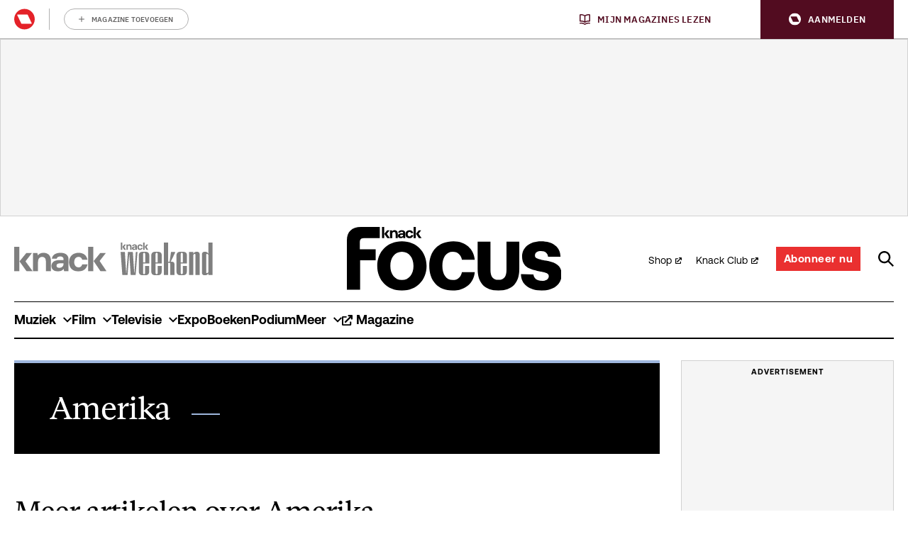

--- FILE ---
content_type: text/css
request_url: https://focus.knack.be/app/plugins/instagram-feed-pro/css/sbi-styles.min.css?ver=5.9
body_size: 8983
content:
#sb_instagram {width: 100%;margin: 0 auto;padding: 0;-webkit-box-sizing: border-box;-moz-box-sizing: border-box;box-sizing: border-box;}#sb_instagram:after{content: "";display: table;clear: both;}#sb_instagram.sbi_fixed_height{overflow: hidden;overflow-y: auto;-webkit-box-sizing: border-box;-moz-box-sizing: border-box;box-sizing: border-box;}#sb_instagram #sbi_images{width: 100%;float: left;line-height: 0;-webkit-box-sizing: border-box;-moz-box-sizing: border-box;box-sizing: border-box;}#sb_instagram.sbi_masonry #sbi_images, #sb_instagram.sbi_highlight #sbi_images{-webkit-transition: height 0.5s ease;-moz-transition: height 0.5s ease;-o-transition: height 0.5s ease;-ms-transition: height 0.5s ease;transition: height 0.5s ease;}#sb_instagram a {border-bottom: 0 !important;}#sb_instagram #sbi_images .sbi_item{display: -moz-inline-stack;display: inline-block;vertical-align: top;zoom: 1;*display: inline;max-height: 1000px;padding: inherit !important;margin: 0 !important;text-decoration: none;opacity: 1;overflow: hidden;-webkit-box-sizing: border-box;-moz-box-sizing: border-box;box-sizing: border-box;-webkit-transition: all 0.5s ease;-moz-transition: all 0.5s ease;-o-transition: all 0.5s ease;-ms-transition: all 0.5s ease;transition: all 0.5s ease;}#sb_instagram #sbi_images .sbi_item.sbi_transition{opacity: 0;max-height: 0;}#sb_instagram.sbi_masonry #sbi_images .sbi_item, #sb_instagram.sbi_highlight #sbi_images .sbi_item{-webkit-transition: opacity 0.5s ease;-moz-transition: opacity 0.5s ease;-o-transition: opacity 0.5s ease;-ms-transition: opacity 0.5s ease;transition: opacity 0.5s ease;}#sb_instagram.sbi_masonry #sbi_images .sbi_item.sbi_transition, #sb_instagram.sbi_highlight #sbi_images .sbi_item.sbi_transition{opacity: 0;max-height: 1000px;}#sb_instagram #sbi_images.sbi_carousel .sbi_item, #sb_instagram #sbi_images.sbi_carousel .sbi_item.sbi_transition{opacity: 1;max-height: 1000px;}#sb_instagram.sbi_carousel_2_row #sbi_images.sbi_carousel .sbi_item {width: 100%;}#sb_instagram.sbi_col_1 #sbi_images .sbi_item{width: 100%;}#sb_instagram.sbi_col_2 #sbi_images .sbi_item{width: 50%;}#sb_instagram.sbi_col_3 #sbi_images .sbi_item{width: 33.33%;}#sb_instagram.sbi_col_4 #sbi_images .sbi_item{width: 25%;}#sb_instagram.sbi_col_5 #sbi_images .sbi_item{width: 20%;}#sb_instagram.sbi_col_6 #sbi_images .sbi_item{width: 16.66%;}#sb_instagram.sbi_col_7 #sbi_images .sbi_item{width: 14.28%;}#sb_instagram.sbi_col_8 #sbi_images .sbi_item{width: 12.5%;}#sb_instagram.sbi_col_9 #sbi_images .sbi_item{width: 11.11%;}#sb_instagram.sbi_col_10 #sbi_images .sbi_item{width: 10%;}#sb_instagram.sbi_col_1.sbi_disable_mobile #sbi_images .sbi_item{width: 100%;}#sb_instagram.sbi_col_2.sbi_disable_mobile #sbi_images .sbi_item{width: 50%;}#sb_instagram.sbi_col_3.sbi_disable_mobile #sbi_images .sbi_item{width: 33.33%;}#sb_instagram.sbi_col_4.sbi_disable_mobile #sbi_images .sbi_item{width: 25%;}#sb_instagram.sbi_col_5.sbi_disable_mobile #sbi_images .sbi_item{width: 20%;}#sb_instagram.sbi_col_6.sbi_disable_mobile #sbi_images .sbi_item{width: 16.66%;}#sb_instagram.sbi_col_7.sbi_disable_mobile #sbi_images .sbi_item{width: 14.28%;}#sb_instagram.sbi_col_8.sbi_disable_mobile #sbi_images .sbi_item{width: 12.5%;}#sb_instagram.sbi_col_9.sbi_disable_mobile #sbi_images .sbi_item{width: 11.11%;}#sb_instagram.sbi_col_10.sbi_disable_mobile #sbi_images .sbi_item{width: 10%;}.sbi-screenreader{text-indent: -9999px !important;display: block !important;width: 0 !important;height: 0 !important;line-height: 0 !important;text-align: left !important;}#sb_instagram .sbi_photo_wrap{position: relative;}#sb_instagram .sbi_photo{display: block;text-decoration: none;}#sb_instagram .sbi_photo img{width: 100%;height: auto;border-radius: 0;}#sb_instagram .sbi_photo video{width: 100%;height: 100%;border-radius: 0;display: block;margin: 0;padding: 0;}#sb_instagram #sbi_images img{display: block;padding: 0 !important;margin: 0 !important;max-width: 100% !important;opacity: 1 !important;font-size: 10px !important;line-height: 0.9;color: #999;}#sb_instagram .sbi_link.sbi_disable_lightbox {display: none !important;}#sb_instagram .sbi_link{display: none;position: absolute;z-index: 1;top: 0;right: 0;bottom: 0;left: 0;width: 100%;padding: 0;background: #333;background: rgba(0,0,0,0.6);text-align: center;color: #fff;font-size: 12px;line-height: 1.1;overflow: hidden;}#sb_instagram .sbi_link.sbi_default p, #sb_instagram .sbi_link.sbi_default span, #sb_instagram .sbi_link.sbi_default a{text-shadow: 0px 0px 10px #000;}#sb_instagram .sbi_link .sbi_username a, #sb_instagram .sbi_link .sbi_instagram_link, #sb_instagram .sbi_link .sbi_hover_bottom, #sb_instagram .sbi_link .sbi_playbtn, #sb_instagram .sbi_link .sbi_lightbox_link, #sb_instagram .sbi_link .svg-inline--fa.fa-play{filter: alpha(opacity=90);opacity: 0.9;}#sb_instagram .sbi_link .sbi_username a:hover, #sb_instagram .sbi_link .sbi_instagram_link:hover, #sb_instagram .sbi_link .sbi_playbtn:hover, #sb_instagram .sbi_link .sbi_lightbox_link:hover, #sb_instagram .sbi_link .svg-inline--fa.fa-play:hover{filter: alpha(opacity=100);opacity: 1;}#sb_instagram .sbi_link_area{position: absolute;top: 0;right: 0;bottom: 0;left: 0;z-index: 1;}#sb_instagram .sbi_link a{padding: 0;text-decoration: none;color: #ddd;color: rgba(255,255,255,0.7);line-height: 1.1;background: none;display: -moz-inline-stack;display: inline-block;vertical-align: top;zoom: 1;*display: inline;}#sb_instagram .sbi_link a:hover, #sb_instagram .sbi_link a:active{color: #fff;}#sb_instagram .sbi_link .sbi_lightbox_link{display: block;position: absolute;z-index: 2;top: 50%;left: 50%;margin-top: -24px;margin-left: -21px;padding: 0;font-size: 49px;font-style: normal !important;}#sb_instagram .sbi_type_video .sbi_lightbox_link, #sb_instagram .sbi_carousel_vid_first .sbi_lightbox_link{display: none;}#sb_instagram .sbi_link .sbi_instagram_link{font-size: 30px;position: absolute;z-index: 100;bottom: 0;right: 2px;padding: 8px;}#sb_instagram .sbi_link a:hover, #sb_instagram .sbi_link a:focus{text-decoration: underline;}#sb_instagram .sbi_hover_top, #sb_instagram .sbi_hover_bottom{position: absolute;width: 98%;text-align: center;padding: 1% !important;margin: 0 !important;font-size: 12px;color: #ddd;color: rgba(255,255,255,1);}#sb_instagram .sbi_username{top: 0;margin: 0;}#sb_instagram .sbi_username a{padding: 10px 10px 0 10px;position: relative;z-index: 2;-ms-word-break: break-all;word-break: break-all;word-break: break-word;-webkit-hyphens: auto;-moz-hyphens: auto;hyphens: auto;}#sb_instagram .sbi_link .sbi_caption{line-height: 1;padding-top: 10px;}#sb_instagram .sbi_hover_bottom{bottom: 10px;line-height: 1;z-index: 2;}#sb_instagram .sbi_hover_bottom p{margin: 0;padding: 0;}#sb_instagram .sbi_date, #sb_instagram .sbi_location{padding: 0 5px;margin: 3px 0;display: inline-block;}#sb_instagram .sbi_hover_bottom .fa, #sb_instagram .sbi_hover_bottom svg{margin: 0 5px 0 0;}#sb_instagram .sbi_hover_bottom .sbi_location{line-height: 1;width: 100%;padding: 0 38px;-webkit-box-sizing: border-box;-moz-box-sizing: border-box;box-sizing: border-box;}#sb_instagram .sbi_hover_bottom .sbi_meta{padding: 5px 0 0 0;}#sb_instagram.sbi_medium .sbi_username a{font-size: 11px;}#sb_instagram.sbi_medium .sbi_lightbox_link, #sb_instagram.sbi_medium .sbi_instagram_link, #sb_instagram.sbi_medium .sbi_playbtn, #sb_instagram.sbi_medium .sbi_link .svg-inline--fa.fa-play{margin-top: -12px;margin-left: -10px;}#sb_instagram.sbi_medium .sbi_lightbox_link, #sb_instagram.sbi_medium .sbi_instagram_link, #sb_instagram.sbi_medium .sbi_playbtn, #sb_instagram.sbi_medium .sbi_photo_wrap .fa-clone, #sb_instagram.sbi_medium .sbi_photo_wrap .svg-inline--fa.fa-play{font-size: 23px;}#sb_instagram.sbi_medium .sbi_instagram_link{margin: 0;padding: 6px;}#sb_instagram.sbi_medium .sbi_hover_bottom{bottom: 7px;font-size: 11px;}#sb_instagram.sbi_medium .sbi_playbtn, #sb_instagram.sbi_medium .svg-inline--fa.fa-play{margin-left: -10px;}#sb_instagram.sbi_medium .sbi_hover_bottom .sbi_location{padding: 0 30px;}#sb_instagram.sbi_medium .sbi_type_carousel .sbi_photo_wrap .fa-clone{right: 8px;top: 8px;}#sb_instagram.sbi_small .sbi_username a{padding: 3px 2px;font-size: 10px;line-height: 1;}#sb_instagram.sbi_small .sbi_lightbox_link, #sb_instagram.sbi_small .sbi_instagram_link, #sb_instagram.sbi_small .sbi_playbtn, #sb_instagram.sbi_small .svg-inline--fa.fa-play{margin-top: -9px;margin-left: -7px;}#sb_instagram.sbi_small .sbi_lightbox_link, #sb_instagram.sbi_small .sbi_instagram_link, #sb_instagram.sbi_small .sbi_playbtn, #sb_instagram.sbi_small .sbi_photo_wrap .fa-clone, #sb_instagram.sbi_small .sbi_type_video .svg-inline--fa.fa-play, #sb_instagram.sbi_small .sbi_carousel_vid_first .svg-inline--fa.fa-play{font-size: 18px;}#sb_instagram.sbi_small .sbi_instagram_link{margin: 0;padding: 4px 3px;font-size: 14px;}#sb_instagram.sbi_small .sbi_hover_bottom{bottom: 3px;font-size: 10px;}#sb_instagram.sbi_small .sbi_hover_bottom .sbi_location{padding: 0 18px;}#sb_instagram.sbi_small .sbi_type_carousel .sbi_photo_wrap .fa-clone{right: 5px;top: 5px;font-size: 12px;}#sb_instagram .sbi_info{width: 100%;float: left;clear: both;text-decoration: none;color: #666;text-align: center;}#sb_instagram.sbi_highlight .sbi_info {display: none;}#sb_instagram .sbi_info p{width: 100%;clear: both;padding: 5px 5px 2px 5px !important;margin: 0 !important;line-height: 1.2;-webkit-box-sizing: border-box;-moz-box-sizing: border-box;box-sizing: border-box;}#sb_instagram .sbi_expand{display: none;}#sb_instagram .sbi_caption{word-wrap: break-word;-webkit-hyphens: auto;-moz-hyphens: auto;hyphens: auto;}#sb_instagram .sbi_meta{line-height: 1.1;padding: 4px 0 8px 0;}#sb_instagram .sbi_meta span{margin: 0 5px !important;font-size: 11px;}#sb_instagram .sbi_meta i, #sb_instagram .sbi_meta svg{margin-right: 5px !important;font-size: 13px;}#sb_instagram .sbi_lightbox_link .fa-arrows-alt {display: none;}.sbi_video{display: none;position: absolute;top: 0;right: 0;bottom: 0;left: 0;width: 100%;height: 100%;max-width: 100%;-webkit-border-radius: 4px;-moz-border-radius: 4px;-ms-border-radius: 4px;-o-border-radius: 4px;border-radius: 4px;}.sbi_video_lightbox .sbi_video, #sbi_lightbox .sbi_owl-wrapper .sbi_video{display: block;}#sbi_lightbox .sbi_lb-image-wrap-outer {direction: ltr !important;}.sbi_playbtn, #sb_instagram .svg-inline--fa.fa-play{display: none !important;}.sbi_type_video .sbi_playbtn, .sbi_carousel_vid_first .sbi_playbtn, .sbi_type_carousel .fa-clone, #sb_instagram .sbi_carousel_vid_first .svg-inline--fa.fa-play, #sb_instagram .sbi_type_video .svg-inline--fa.fa-play{display: block !important;position: absolute;z-index: 1;padding: 0;font-size: 48px;color: #fff;color: rgba(255,255,255,0.9);font-style: normal !important;text-shadow: 0 0 8px rgba(0,0,0,0.8);}.sbi_type_video .sbi_playbtn, .sbi_carousel_vid_first .sbi_playbtn, .sbi_link .svg-inline--fa.fa-play{top: 50%;left: 50%;margin-top: -24px;margin-left: -19px;}#sb_instagram .sbi_type_carousel .fa-clone{right: 12px;top: 12px;font-size: 24px;text-shadow: 0 0 8px rgba(0,0,0,0.3);}.sbi_type_carousel svg.fa-clone, #sb_instagram .sbi_type_video .svg-inline--fa.fa-play, .sbi_carousel_vid_first .svg-inline--fa.fa-play{-webkit-filter: drop-shadow( 0px 0px 2px rgba(0,0,0,.4) );filter: drop-shadow( 0px 0px 2px rgba(0,0,0,.4) );}#sb_instagram .sbi_type_video .sbi_link .sbi_playbtn, #sb_instagram .sbi_carousel_vid_first .sbi_link .sbi_playbtn{text-shadow: none;}.sbi_lb_lightbox-carousel-video {position: relative !important;}@media all and (max-width: 640px){#sb_instagram.sbi_col_3.sbi_mob_col_auto #sbi_images .sbi_item, #sb_instagram.sbi_col_4.sbi_mob_col_auto #sbi_images .sbi_item, #sb_instagram.sbi_col_5.sbi_mob_col_auto #sbi_images .sbi_item, #sb_instagram.sbi_col_6.sbi_mob_col_auto #sbi_images .sbi_item{width: 50%;}#sb_instagram.sbi_col_7 #sbi_images .sbi_item, #sb_instagram.sbi_col_8 #sbi_images .sbi_item, #sb_instagram.sbi_col_9 #sbi_images .sbi_item, #sb_instagram.sbi_col_10 #sbi_images .sbi_item, #sb_instagram.sbi_col_7.sbi_mob_col_auto #sbi_images .sbi_item, #sb_instagram.sbi_col_8.sbi_mob_col_auto #sbi_images .sbi_item, #sb_instagram.sbi_col_9.sbi_mob_col_auto #sbi_images .sbi_item, #sb_instagram.sbi_col_10.sbi_mob_col_auto #sbi_images .sbi_item{width: 25%;}#sb_instagram.sbi_col_2 #sbi_images .sbi_item{width: 50%;}#sb_instagram.sbi_col_3 #sbi_images .sbi_item{width: 33.33%;}#sb_instagram.sbi_col_4 #sbi_images .sbi_item{width: 25%;}#sb_instagram.sbi_col_5 #sbi_images .sbi_item{width: 20%;}#sb_instagram.sbi_col_6 #sbi_images .sbi_item{width: 16.66%;}#sb_instagram.sbi_col_7 #sbi_images .sbi_item{width: 14.28%;}#sb_instagram.sbi_col_8 #sbi_images .sbi_item{width: 12.5%;}#sb_instagram.sbi_col_9 #sbi_images .sbi_item{width: 11.11%;}#sb_instagram.sbi_col_10 #sbi_images .sbi_item{width: 10%;}#sb_instagram.sbi_width_resp{width: 100% !important;}}@media all and (max-width: 480px){#sb_instagram.sbi_col_3.sbi_mob_col_auto #sbi_images .sbi_item, #sb_instagram.sbi_col_4.sbi_mob_col_auto #sbi_images .sbi_item, #sb_instagram.sbi_col_5.sbi_mob_col_auto #sbi_images .sbi_item, #sb_instagram.sbi_col_6.sbi_mob_col_auto #sbi_images .sbi_item, #sb_instagram.sbi_col_7.sbi_mob_col_auto #sbi_images .sbi_item, #sb_instagram.sbi_col_8.sbi_mob_col_auto #sbi_images .sbi_item, #sb_instagram.sbi_col_9.sbi_mob_col_auto #sbi_images .sbi_item, #sb_instagram.sbi_col_10.sbi_mob_col_auto #sbi_images .sbi_item, #sb_instagram.sbi_mob_col_1 #sbi_images .sbi_item{width: 100%;}#sb_instagram.sbi_mob_col_2 #sbi_images .sbi_item{width: 50%;}#sb_instagram.sbi_mob_col_3 #sbi_images .sbi_item{width: 33.33%;}#sb_instagram.sbi_mob_col_4 #sbi_images .sbi_item{width: 25%;}#sb_instagram.sbi_mob_col_5 #sbi_images .sbi_item{width: 20%;}#sb_instagram.sbi_mob_col_6 #sbi_images .sbi_item{width: 16.66%;}#sb_instagram.sbi_mob_col_7 #sbi_images .sbi_item{width: 14.28%;}}body:after {content: url(../img/sbi-sprite.png);display: none;}.sbi_lightboxOverlay {position: absolute;top: 0;left: 0;z-index: 99999;background-color: black;filter: progid:DXImageTransform.Microsoft.Alpha(Opacity=80);opacity: 0.9;display: none;}.sbi_lightbox {position: absolute;left: 0;width: 100%;z-index: 100000;text-align: center;line-height: 0;font-weight: normal;}.sbi_lightbox .sbi_lb-image {display: block;height: auto;max-width: inherit;-webkit-border-radius: 3px;-moz-border-radius: 3px;-ms-border-radius: 3px;-o-border-radius: 3px;border-radius: 3px;}.sbi_lightbox.sbi_lb-comments-enabled .sbi_lb-image{-webkit-border-radius: 3px 0 0 3px;-moz-border-radius: 3px 0 0 3px;-ms-border-radius: 3px 0 0 3px;-o-border-radius: 3px 0 0 3px;border-radius: 3px 0 0 3px;}.sbi_lightbox a:hover, .sbi_lightbox a:focus, .sbi_lightbox a:active{outline: none;}.sbi_lightbox a img {border: none;}.sbi_lb-outerContainer {position: relative;background-color: #000;*zoom: 1;width: 250px;height: 250px;margin: 0 auto 5px auto;-webkit-border-radius: 4px;-moz-border-radius: 4px;-ms-border-radius: 4px;-o-border-radius: 4px;border-radius: 4px;}.sbi_lb-outerContainer:after {content: "";display: table;clear: both;}.sbi_lb-container-wrapper{height: 100%;}.sbi_lb-container {position: relative;padding: 4px;top: 0;left: 0;width: 100%;height: 100%;bottom: 0;right: 0;}.sbi_lb-loader {position: absolute;width: 100%;top: 50%;left: 0;height: 20px;margin-top: -10px;text-align: center;line-height: 0;}.sbi_lb-loader span {display: block;width: 14px;height: 14px;margin: 0 auto;background: url(../img/sbi-sprite.png) no-repeat;}.sbi_lb-nav {top: 0;left: 0;width: 100%;z-index: 10;}.sbi_lb-container > .nav {left: 0;}.sbi_lb-nav a {position: absolute;z-index: 100;top: 0;height: 90%;outline: none;background-image: url('[data-uri]');}.sbi_lb-prev, .sbi_lb-next {height: 100%;cursor: pointer;display: block;}.sbi_lb-nav a.sbi_lb-prev {width: 50px;left: -70px;padding-left: 10px;padding-right: 10px;float: left;filter: progid:DXImageTransform.Microsoft.Alpha(Opacity=0.5);opacity: 0.5;-webkit-transition: opacity 0.2s;-moz-transition: opacity 0.2;-o-transition: opacity 0.2s;transition: opacity 0.2s;}.sbi_lb-nav a.sbi_lb-prev:hover {filter: progid:DXImageTransform.Microsoft.Alpha(Opacity=100);opacity: 1;}.sbi_lb-nav a.sbi_lb-next {width: 50px;right: -70px;padding-left: 10px;padding-right: 10px;float: right;filter: progid:DXImageTransform.Microsoft.Alpha(Opacity=0.5);opacity: 0.5;-webkit-transition: opacity 0.2s;-moz-transition: opacity 0.2s;-o-transition: opacity 0.2s;transition: opacity 0.2s;}.sbi_lb-nav a.sbi_lb-next:hover {filter: progid:DXImageTransform.Microsoft.Alpha(Opacity=100);opacity: 1;}.sbi_lb-nav span{display: block;top: 55%;position: absolute;left: 20px;width: 34px;height: 45px;margin: -25px 0 0 0;background: url(../img/sbi-sprite.png) no-repeat;}.sbi_lb-nav a.sbi_lb-prev span{background-position: -53px 0;}.sbi_lb-nav a.sbi_lb-next span{left: auto;right: 20px;background-position: -18px 0;}.sbi_lb-dataContainer {margin: 0 auto;padding-top: 10px;*zoom: 1;width: 100%;font-family: "Open Sans", Helvetica, Arial, sans-serif;-moz-border-radius-bottomleft: 4px;-webkit-border-bottom-left-radius: 4px;border-bottom-left-radius: 4px;-moz-border-radius-bottomright: 4px;-webkit-border-bottom-right-radius: 4px;border-bottom-right-radius: 4px;}.sbi_lightbox.sbi_lb-comments-enabled .sbi_lb-outerContainer{position: relative;padding-right: 300px;background: #fff;-webkit-box-sizing: content-box;-moz-box-sizing: content-box;box-sizing: content-box;}.sbi_lightbox.sbi_lb-comments-enabled .sbi_lb-container-wrapper {position: relative;background: #000;}.sbi_lightbox.sbi_lb-comments-enabled .sbi_lb-dataContainer {width: 300px !important;position: absolute;top: 0;right: -300px;height: 100%;bottom: 0;background: #fff;line-height: 1.4;overflow: hidden;overflow-y: auto;text-align: left;}.sbi_lb-dataContainer:after, .sbi_lb-data:after, .sbi_lb-commentBox:after {content: "";display: table;clear: both;}.sbi_lightbox.sbi_lb-comments-enabled .sbi_lb-commentBox{display: block !important;width: 100%;margin-top: 20px;padding: 4px;}#sbi_lightbox.sbi_lb-comments-enabled .sbi_lb-number {padding-bottom: 0;}#sbi_lightbox.sbi_lb-comments-enabled .sbi_lb-caption {width: 100%;max-width: 100%;margin-bottom: 20px;}#sbi_lightbox.sbi_lb-comments-enabled .sbi_lb-caption .sbi_caption_text {display: inline-block;padding-top: 10px;}.sbi_lightbox.sbi_lb-comments-enabled .sbi_lb-comment{display: block !important;width: 100%;min-width: 100%;float: left;clear: both;font-size: 12px;padding: 3px 20px 3px 0;margin: 0 0 1px 0;-webkit-box-sizing: border-box;-moz-box-sizing: border-box;box-sizing: border-box;}.sbi_lightbox.sbi_lb-comments-enabled .sbi_lb-commenter {font-weight: 700;margin-right: 5px;}.sbi_lightbox.sbi_lb-comments-enabled .sbi_lb-commentBox p{text-align: left;}.sbi_lightbox.sbi_lb-comments-enabled .sbi_lb-dataContainer{box-sizing: border-box;padding: 15px 20px;}.sbi_lb-data {padding: 0 4px;color: #ccc;}.sbi_lb-data .sbi_lb-details {width: 85%;float: left;text-align: left;line-height: 1.1;}.sbi_lb-data .sbi_lb-caption {float: left;font-size: 13px;font-weight: normal;line-height: 1.3;padding-bottom: 3px;color: #ccc;word-wrap: break-word;word-break: break-word;overflow-wrap: break-word;-webkit-hyphens: auto;-moz-hyphens: auto;hyphens: auto;}.sbi_lb-data .sbi_lb-caption a{color: #ccc;font-weight: bold;text-decoration: none;}.sbi_lb-data .sbi_lb-caption a:hover, .sbi_lb-commenter:hover{color: #fff;text-decoration: underline;}.sbi_lb-data .sbi_lb-caption .sbi_lightbox_username{float: left;width: 100%;color: #ccc;padding-bottom: 0;display: block;margin: 0 0 5px 0;}.sbi_lb-data .sbi_lb-caption .sbi_lightbox_username:hover p{color: #fff;text-decoration: underline;}.sbi_lightbox.sbi_lb-comments-enabled .sbi_lb-commenter {color: #333;}.sbi_lightbox.sbi_lb-comments-enabled .sbi_lb-data, .sbi_lightbox.sbi_lb-comments-enabled .sbi_lb-data .sbi_lb-caption, .sbi_lightbox.sbi_lb-comments-enabled .sbi_lb-data .sbi_lb-caption a, .sbi_lightbox.sbi_lb-comments-enabled .sbi_lb-data .sbi_lb-caption a:hover, .sbi_lightbox.sbi_lb-comments-enabled .sbi_lb-commenter:hover, .sbi_lightbox.sbi_lb-comments-enabled .sbi_lightbox_username, #sbi_lightbox.sbi_lightbox.sbi_lb-comments-enabled .sbi_lb-number, #sbi_lightbox.sbi_lightbox.sbi_lb-comments-enabled .sbi_lightbox_action a, #sbi_lightbox.sbi_lightbox.sbi_lb-comments-enabled .sbi_lightbox_action a:hover, .sbi_lightbox.sbi_lb-comments-enabled .sbi_lb-data .sbi_lb-caption .sbi_lightbox_username:hover p, .sbi_lightbox.sbi_lb-comments-enabled .sbi_lb-data .sbi_lb-caption .sbi_lightbox_username p{color: #333;}.sbi_lightbox .sbi_lightbox_username img {float: left;border: none;width: 32px;height: 32px;margin-right: 10px;background: #666;-moz-border-radius: 40px;-webkit-border-radius: 40px;border-radius: 40px;}.sbi_lightbox_username p{float: left;margin: 0;padding: 0;color: #ccc;line-height: 32px;font-weight: bold;font-size: 13px;}.sbi_lb-data .sbi_lb-number {display: block;float: left;clear: both;padding: 5px 0 15px 0;font-size: 12px;color: #999999;}.sbi_lb-data .sbi_lb-close {display: block;float: right;width: 30px;height: 30px;font-size: 18px;color: #aaa;text-align: right;outline: none;filter: progid:DXImageTransform.Microsoft.Alpha(Opacity=70);opacity: 0.7;-webkit-transition: opacity 0.2s;-moz-transition: opacity 0.2s;-o-transition: opacity 0.2s;transition: opacity 0.2s;}.sbi_lb-data .sbi_lb-close:hover {cursor: pointer;filter: progid:DXImageTransform.Microsoft.Alpha(Opacity=100);opacity: 1;color: #fff;}.sbi_lb-nav {height: auto;}.sbi_lightbox .sbi_owl-item:nth-child(n+2) .sbi_video {position: relative !important;}.sbi_lb-container{padding: 0;}#sbi_mod_link, #sbi_mod_error{display: none;}#sbi_mod_error{border: 1px solid #ddd;background: #eee;color: #333;margin: 0 0 10px 0;padding: 10px 15px;font-size: 13px;text-align: center;clear: both;-moz-border-radius: 4px;-webkit-border-radius: 4px;border-radius: 4px;}#sbi_mod_error p{padding: 5px 0 !important;margin: 0 !important;line-height: 1.3 !important;font-family: "Open Sans", Helvetica, Arial, sans-serif;font-size: 13px;}#sbi_mod_error p:first-child b{font-size: 14px;}#sbi_mod_error ol, #sbi_mod_error ul{padding: 5px 0 5px 20px !important;margin: 0 !important;}#sbi_mod_error li{padding: 1px 0 !important;margin: 0 !important;}#sbi_mod_error span{font-size: 12px;font-style: italic;}.sbi_lb-container-wrapper #sbi_mod_error{position: absolute;z-index: 9999999;font-size: 12px;line-height: 1.5;bottom: 0;width: 92%;margin: 0 2% 10px 2%;padding: 12px 2% 13px 2%;background: rgba(255,255,255,0.9);border: none;box-shadow: 0 0 20px 0px rgba(0,0,0,0.1);}#sbi_lightbox .sbi_lightbox_action{float: left;position: relative;padding: 0 0 0 10px;margin: 5px 0 0 10px;border-left: 1px solid #666;font-size: 12px;}#sbi_lightbox .sbi_lightbox_action a{display: block;float: left;color: #999;text-decoration: none;}#sbi_lightbox .sbi_lightbox_action a:hover, #sbi_lightbox .sbi_lightbox_action a:focus{color: #fff;}.sbi_lightbox.sbi_lb-comments-enabled .sbi_lightbox_action a:hover, .sbi_lightbox.sbi_lb-comments-enabled .sbi_lightbox_action a:focus {color: inherit;}#sbi_lightbox .sbi_lightbox_action .fa, #sbi_lightbox .sbi_lightbox_action svg{margin-right: 5px;}#sbi_lightbox .sbi_lightbox_action.sbi_instagram .fa, #sbi_lightbox .sbi_lightbox_action.sbi_instagram svg{font-size: 13px;}#sbi_lightbox.sbi_lb-comments-enabled #sbi_mod_link{width: 100%;margin-left: 0;padding: 5px 0 0 0;border-left: none;}#sbi_lightbox.sbi_lb-comments-enabled #sbi_mod_box{width: 265px;left: -15px;}#sbi_lightbox .sbi_lightbox_tooltip{display: none;position: absolute;width: 100px;bottom: 22px;left: 0;padding: 5px 10px;margin: 0;background: rgba(255,255,255,0.9);color: #222;font-size: 12px;line-height: 1.4;-moz-border-radius: 4px;-webkit-border-radius: 4px;border-radius: 4px;box-shadow: 0 0 10px rgba(0,0,0,0.4);-moz-box-shadow: 0 0 10px rgba(0,0,0,0.4);-webkit-box-shadow: 0 0 10px rgba(0,0,0,0.4);-webkit-box-sizing: border-box;-moz-box-sizing: border-box;box-sizing: border-box;}#sbi_lightbox .sbi_lightbox_tooltip .svg-inline--fa.fa-play{position: absolute;font-size: 8px;bottom: -6px;left: 36px;color: rgba(255,255,255,0.9);}#sbi_lightbox .sbi_tooltip_social a .fa, #sbi_lightbox .sbi_tooltip_social a svg{font-size: 16px;margin: 0;padding: 5px;}#sbi_lightbox .sbi_tooltip_social a#sbi_facebook_icon .fa, #sbi_lightbox .sbi_tooltip_social a#sbi_twitter_icon .fa, #sbi_lightbox .sbi_tooltip_social a#sbi_pinterest_icon .fa{padding-top: 4px;font-size: 18px;}#sbi_lightbox .sbi_tooltip_social a svg {font-size: 19px;padding: 3px 4px;margin: auto;}#sbi_lightbox .sbi_share_close {position: absolute;top: -16px;right: -16px;height: 20px;width: 20px;background: #fff;border-radius: 50% !important;box-shadow: 0 0 10px rgba(0,0,0,.4);-moz-box-shadow: 0 0 10px rgba(0,0,0,.4);-webkit-box-shadow: 0 0 10px rgba(0,0,0,.4);-webkit-box-sizing: border-box;-moz-box-sizing: border-box;box-sizing: border-box;}#sbi_lightbox .sbi_share_close:hover{cursor: pointer;}#sbi_lightbox .sbi_share_close:hover svg{background: #333;border-radius: 50%;}#sbi_lightbox .sbi_share_close svg {width: 12px !important;height: 14px !important;}#sbi_lightbox #sbi_mod_box{width: 285px;padding: 8px 10px;}#sbi_lightbox .sbi_tooltip_social{width: 145px;padding: 5px 5px 4px 5px;}#sbi_lightbox .sbi_tooltip_social a{color: #333;-moz-border-radius: 4px;-webkit-border-radius: 4px;border-radius: 4px;}#sbi_lightbox .sbi_lightbox_action #sbi_facebook_icon:hover{background: #3b5998;}#sbi_lightbox .sbi_lightbox_action #sbi_twitter_icon:hover{background: #00aced;}#sbi_lightbox .sbi_lightbox_action #sbi_google_icon:hover{background: #dd4b39;}#sbi_lightbox .sbi_lightbox_action #sbi_linkedin_icon:hover{background: #007bb6;}#sbi_lightbox .sbi_lightbox_action #sbi_pinterest_icon:hover{background: #cb2027;}#sbi_lightbox .sbi_lightbox_action #sbi_email_icon:hover{background: #333;}#sbi_lightbox .sbi_owl-theme .sbi_owl-controls .sbi_owl-page span {width: 8px;height: 8px;}@media all and (max-width: 640px){.sbi_lightbox.sbi_lb-comments-enabled .sbi_lb-outerContainer {width: 100% !important;padding-right: 0!important;background: #000;}.sbi_lightbox.sbi_lb-comments-enabled .sbi_lb-dataContainer {box-sizing: border-box;width: 100% !important;position: relative;right: 0;height: 100%;line-height: 1.4;overflow: hidden;overflow-y: auto;text-align: left;border-radius: 0 0 5px 5px;}.sbi_lightbox .sbi_lb-image {margin: auto !important;margin-top: 0 !important;margin-bottom: 0 !important;padding: 0 !important;border-radius: 0;}#sbi_lightbox.sbi_lb-comments-enabled #sbi_mod_link.sbi_lightbox_action {padding: 0 0 0 10px;margin: 5px 0 0 10px;border-left: 1px solid #666;}#sbi_lightbox .sbi_lb-prev, #sbi_lightbox .sbi_lb-next, #sbi_lightbox .sbi_lb-nav {display: none !important;}#sbi_lightbox .sbi_owl-theme .sbi_owl-controls .sbi_owl-page span {width: 16px;height: 16px;}}#sb_instagram .sbi_loader{width: 20px;height: 20px;position: relative;top: 50%;left: 50%;margin: -10px 0 0 -10px;background-color: #000;background-color: rgba(0,0,0,0.5);border-radius: 100%;-webkit-animation: sbi-sk-scaleout 1.0s infinite ease-in-out;animation: sbi-sk-scaleout 1.0s infinite ease-in-out;}#sb_instagram #sbi_load .sbi_loader{position: absolute;margin-top: -11px;background-color: #fff;opacity: 1;}@-webkit-keyframes sbi-sk-scaleout {0% {-webkit-transform: scale(0) }100% {-webkit-transform: scale(1.0);opacity: 0;}}@keyframes sbi-sk-scaleout {0% {-webkit-transform: scale(0);-ms-transform: scale(0);transform: scale(0);}100% {-webkit-transform: scale(1.0);-ms-transform: scale(1.0);transform: scale(1.0);opacity: 0;}}#sb_instagram .fa-spin, #sbi_lightbox .fa-spin{-webkit-animation: fa-spin 2s infinite linear;animation: fa-spin 2s infinite linear }#sb_instagram .fa-pulse, #sbi_lightbox .fa-pulse{-webkit-animation: fa-spin 1s infinite steps(8);animation: fa-spin 1s infinite steps(8) }@-webkit-keyframes fa-spin {0% {-webkit-transform: rotate(0deg);transform: rotate(0deg) }100% {-webkit-transform: rotate(359deg);transform: rotate(359deg) }}@keyframes fa-spin {0% {-webkit-transform: rotate(0deg);transform: rotate(0deg) }100% {-webkit-transform: rotate(359deg);transform: rotate(359deg) }}#sbi_lightbox .sbi_gdpr_notice {z-index: 1;display: block;position: absolute;top: 50%;left: 50%;margin-left: -44px;margin-top: -44px;padding: 20px;}#sbi_lightbox .sbi_gdpr_notice svg:not(:root).svg-inline--fa {position: relative;display: block !important;height: 48px;width: 48px;opacity: .8;}#sbi_lightbox .sbi_gdpr_notice:hover svg:not(:root).svg-inline--fa {opacity: 1;}.sbi_lb-comments-enabled .sbi_lb-dataContainer{-moz-border-radius-bottom-left: 0;-webkit-border-bottom-left-radius: 0;border-bottom-left-radius: 0;-moz-border-radius-top-right: 4px;-webkit-border-top-right-radius: 4px;border-top-right-radius: 4px;}.sbi_lb-comments-enabled .sbi_lb-data .sbi_lb-details{width: 95%;}.sbi_lb-comments-enabled .sbi_lb-closeContainer{position: absolute;top: 0;right: 0;}.sbi_lb-comments-enabled .sbi_lb-closeContainer .sbi_lb-close{background: none;color: #333;width: auto;height: auto;padding: 8px 10px;font-size: 14px;}.sbi_lb-comments-enabled .sbi_lb-closeContainer .sbi_lb-close:hover{background: rgba(0,0,0,0.05);-moz-border-radius-bottom-left: 4px;-webkit-border-bottom-left-radius: 4px;border-bottom-left-radius: 4px;}#sbi_lightbox.sbi_lightbox.sbi_lb-comments-enabled .sbi_tooltip_social a:hover, #sbi_lightbox.sbi_lightbox.sbi_lb-comments-enabled .sbi_tooltip_social a:focus{color: #fff;}.sbi_loading_comments {text-align: center;margin-top: 15px;}.sbi_lb-story .sbi_lb-outerContainer:before{content: '';position: absolute;width: 100%;height: 5px;top: -5px;left: 0;background: rgb(250,155,87);background: linear-gradient(90deg, rgba(250,155,87,1) 0%, rgba(247,118,63,1) 35%, rgba(227,72,118,1) 55%, rgba(220,50,124,1) 75%, rgba(199,51,144,1) 100%);-webkit-border-radius: 3px 3px 0 0;-moz-border-radius: 3px 3px 0 0;-ms-border-radius: 3px 3px 0 0;-o-border-radius: 3px 3px 0 0;border-radius: 3px 3px 0 0;}.sbi_lightbox.sbi_lb-story .sbi_lb-image{-webkit-border-radius: 0 0 3px 3px;-moz-border-radius: 0 0 3px 3px;-ms-border-radius: 0 0 3px 3px;-o-border-radius: 0 0 3px 3px;border-radius: 0 0 3px 3px;}.sb_instagram_header{float: left;clear: both;margin: auto;padding: 0;line-height: 1.2;width: 100%;overflow: hidden;-webkit-box-sizing: border-box;-moz-box-sizing: border-box;box-sizing: border-box;}.sb_instagram_header a{float: left;display: block;min-width: 100%\9;text-decoration: none;transition: color 0.5s ease;}.sbi_header_img{float: left;position: relative;width: 50px;margin: 0 0 0 -100% !important;overflow: hidden;-moz-border-radius: 40px;-webkit-border-radius: 40px;border-radius: 40px;}.sbi_header_img img{float: left;margin: 0 !important;padding: 0 !important;border: none !important;}.sbi_header_img_hover, .sbi_header_hashtag_icon{opacity: 0;position: absolute;width: 100%;top: 0;bottom: 0;left: 0;text-align: center;color: #fff;background: rgba(0,0,0,0.75);}.sb_instagram_header .sbi_header_img_hover .sbi_new_logo, .sb_instagram_header .sbi_header_hashtag_icon .sbi_new_logo{position: absolute;top: 50%;left: 50%;margin-top: -12px;margin-left: -12px;width: 24px;height: 24px;font-size: 24px;}.sb_instagram_header.sbi_medium .sbi_header_img_hover .sbi_new_logo, .sb_instagram_header.sbi_medium .sbi_header_hashtag_icon .sbi_new_logo{margin-top: -18px;margin-left: -18px;width: 36px;height: 36px;font-size: 36px;}.sb_instagram_header.sbi_large .sbi_header_img_hover .sbi_new_logo, .sb_instagram_header.sbi_large .sbi_header_hashtag_icon .sbi_new_logo{margin-top: -24px;margin-left: -24px;width: 48px;height: 48px;font-size: 48px;}.sb_instagram_header .sbi_header_img_hover i {overflow: hidden;background: url('../img/small-logo.png') no-repeat 0 0;}.sbi_header_img_hover{z-index: 2;transition: opacity 0.4s ease-in-out;}.sb_instagram_header .sbi_fade_in{opacity: 1;transition: opacity 0.2s ease-in-out;}.sbi_header_text{float: left;width: 100%;padding-top: 2px;}.sb_instagram_header.sbi_medium .sbi_header_text{padding-top: 10px;}#sb_instagram .sb_instagram_header.sbi_medium .sbi_bio{margin-top: 3px !important;}.sb_instagram_header.sbi_large .sbi_header_text{padding-top: 14px;}#sb_instagram .sb_instagram_header.sbi_large .sbi_bio{margin-top: 6px !important;}.sbi_header_text h3, .sbi_header_text p{float: left;clear: both;width: auto;margin: 0 0 0 60px !important;padding: 0 !important;}.sbi_header_text .sbi_bio_info{padding: 0 !important;}.sbi_bio_info span + span {margin-left: 10px;}#sb_instagram .sbi_bio{line-height: 1;}.sbi_bio_info .fa, .sbi_bio_info svg{padding-right: 3px;}.sbi_posts_count svg{height: 1.05em;margin-bottom: -1px;}.sbi_followers svg.svg-inline--fa.fa-user{width: 0.8em;margin-right: 0 !important;}.sbi_header_type_generic .sbi_header_img, .sbi_no_avatar .sbi_header_img{background: #333;color: #fff;width: 50px;height: 50px;position: relative;}.sbi_header_type_generic .sbi_no_bio{padding-top: 9px !important;}.sbi_header_type_generic .sbi_header_hashtag_icon, .sbi_no_avatar .sbi_header_hashtag_icon {display: block;color: #fff;opacity: .9;-webkit-transition: background .6s linear,color .6s linear;-moz-transition: background .6s linear,color .6s linear;-ms-transition: background .6s linear,color .6s linear;-o-transition: background .6s linear,color .6s linear;transition: background .6s linear,color .6s linear }.sbi_header_type_generic:hover .sbi_header_hashtag_icon, .sbi_no_avatar:hover .sbi_header_hashtag_icon {display: block;opacity: 1;-webkit-transition: background .2s linear,color .2s linear;-moz-transition: background .2s linear,color .2s linear;-ms-transition: background .2s linear,color .2s linear;-o-transition: background .2s linear,color .2s linear;transition: background .2s linear,color .2s linear }.sb_instagram_header h3{font-size: 16px;line-height: 1.3;-ms-word-wrap: break-word;word-break: break-word;}.sb_instagram_header p{font-size: 13px;line-height: 1.3;}.sbi_header_text.sbi_no_info h3{padding-top: 9px !important;}.sbi_header_text.sbi_no_bio .sbi_bio_info{clear: both;}.sbi_header_text .sbi_bio_info{float: left;clear: none;margin-top: 2px !important;}.sbi_header_text h3{margin-right: -50px !important;}.sbi_header_style_boxed .sbi_header_img{-moz-border-radius: 0;-webkit-border-radius: 0;border-radius: 0;}.sbi_header_bar{width: 100%;float: left;clear: both;padding: 5px;-webkit-box-sizing: border-box;-moz-box-sizing: border-box;box-sizing: border-box;}.sbi_header_style_boxed .sbi_bio_info{margin: 2px 5px;float: left;width: auto;}.sbi_header_style_boxed .sbi_no_bio h3{margin-top: 9px !important;}.sbi_header_style_boxed .sbi_bio{padding-bottom: 3px !important;margin-right: 5px !important;}.sb_instagram_header.sbi_header_style_boxed .sbi_header_follow_btn{float: right;padding: 4px 12px;background: #517fa4;color: #fff;font-size: 12px;-moz-border-radius: 3px;-webkit-border-radius: 3px;border-radius: 3px;}.sbi_header_follow_btn:hover, .sbi_header_follow_btn:focus{filter: alpha(opacity=85);opacity: 0.85;outline: none;}.sbi_header_follow_btn .fa, .sbi_header_follow_btn svg{margin-right: 5px;display: inline-block;font-size: inherit;height: 1em;overflow: visible;vertical-align: -.125em;}.sbi_header_style_boxed .sbi_header_hashtag_icon{background: none;}#sb_instagram #sbi_load{float: left;clear: both;width: 100%;text-align: center;}#sb_instagram #sbi_load .sbi_load_btn, #sb_instagram .sbi_follow_btn a, #sb_instagram .sbi_moderation_link, #sb_instagram .sbi_close_mod{display: -moz-inline-stack;display: inline-block;vertical-align: top;zoom: 1;*display: inline;padding: 7px 14px;margin: 5px auto 0 auto;background: #333;color: #eee;border: none;color: #fff;text-decoration: none;font-size: 13px;line-height: 1.5;-moz-border-radius: 4px;-webkit-border-radius: 4px;border-radius: 4px;-webkit-box-sizing: border-box;-moz-box-sizing: border-box;box-sizing: border-box;}#sb_instagram #sbi_load .sbi_load_btn{position: relative;}#sb_instagram #sbi_load .sbi_load_btn.sbi_hide_load {display:none !important;}#sb_instagram #sbi_load .fa-spinner{display: none;position: absolute;top: 50%;left: 50%;margin: -8px 0 0 -7px;font-size: 15px;}#sb_instagram #sbi_load{opacity: 1;transition: all 0.5s ease-in;}#sb_instagram .sbi_load_btn .sbi_btn_text, #sb_instagram .sbi_load_btn .sbi_loader{opacity: 1;transition: all 0.1s ease-in;}#sb_instagram .sbi_hidden{opacity: 0 !important;}#sb_instagram .sbi_follow_btn{display: -moz-inline-stack;display: inline-block;vertical-align: top;zoom: 1;*display: inline;text-align: center;}#sb_instagram .sbi_follow_btn.sbi_top{display: block;margin-bottom: 5px;}#sb_instagram .sbi_follow_btn a{background: #408bd1;color: #fff;}#sb_instagram .sbi_follow_btn a, #sb_instagram .sbi_follow_btn a, #sb_instagram #sbi_load .sbi_load_btn{transition: all 0.1s ease-in;}#sb_instagram #sbi_load .sbi_load_btn:hover{outline: none;box-shadow: inset 0 0 20px 20px rgba(255,255,255,0.25);}#sb_instagram .sbi_follow_btn a:hover, #sb_instagram .sbi_follow_btn a:focus{outline: none;box-shadow: inset 0 0 10px 20px #359dff;}#sb_instagram .sbi_follow_btn.sbi_custom a:hover, #sb_instagram .sbi_follow_btn.sbi_custom a:focus, #sb_instagram #sbi_load .sbi_load_btn.sbi_custom:hover{box-shadow: inset 0 0 20px 20px rgba(255,255,255,0.15);}#sb_instagram .sbi_follow_btn a:active, #sb_instagram #sbi_load .sbi_load_btn:active{box-shadow: inset 0 0 10px 20px rgba(0,0,0,0.3);}#sb_instagram .sbi_follow_btn .fa, #sb_instagram .sbi_follow_btn svg{margin-bottom: -1px;margin-right: 7px;font-size: 15px;}#sb_instagram #sbi_load .sbi_follow_btn{margin-left: 5px;}#sb_instagram svg:not(:root).svg-inline--fa, #sbi_lightbox svg:not(:root).svg-inline--fa{box-sizing: unset;overflow: visible;width: 1em;}#sb_instagram .svg-inline--fa.fa-w-16, #sbi_lightbox .svg-inline--fa.fa-w-16{width: 1em;}#sb_instagram .svg-inline--fa, #sbi_lightbox .svg-inline--fa{display: inline-block;font-size: inherit;height: 1em;overflow: visible;vertical-align: -.125em;}#sb_instagram #sbi_images.sbi_carousel {display: none;width: 100%;-webkit-tap-highlight-color: transparent;direction: ltr;position: relative;z-index: 1;}.sbi_carousel .sbi_info, .sbi_carousel .sbi_owl2row-item{display: none;}.sbi-owl-stage {position: relative;-ms-touch-action: pan-Y;-moz-backface-visibility: hidden;}.sbi-owl-stage:after {content: ".";display: block;clear: both;visibility: hidden;line-height: 0;height: 0;}.sbi-owl-stage-outer {position: relative;overflow: hidden;-webkit-transform: translate3d(0px, 0px, 0px);}.sbi-owl-wrapper, .sbi-owl-item {-webkit-backface-visibility: hidden;-moz-backface-visibility: hidden;-ms-backface-visibility: hidden;-webkit-transform: translate3d(0, 0, 0);-moz-transform: translate3d(0, 0, 0);-ms-transform: translate3d(0, 0, 0);}.sbi-owl-item {position: relative;min-height: 1px;padding: 0 5px;padding: 0;float: left;-webkit-backface-visibility: hidden;-webkit-tap-highlight-color: transparent;-webkit-touch-callout: none;}.sbi-owl-item img {display: block;width: 100%;}.sbi-owl-nav.disabled, .sbi-owl-dots.disabled {display: none;}.sbi-owl-nav .sbi-owl-prev, .sbi-owl-nav .sbi-owl-next, .sbi-owl-dot {cursor: pointer;cursor: hand;-webkit-user-select: none;-khtml-user-select: none;-moz-user-select: none;-ms-user-select: none;user-select: none;}.sbi-owl-carousel.sbi-owl-loaded {display: block;}.sbi-owl-carousel.sbi-owl-loading {opacity: 0;display: block;}.sbi-owl-carousel.sbi-owl-hidden {opacity: 0;}.sbi-owl-carousel.sbi-owl-refresh .sbi-owl-item {visibility: hidden;}.sbi-owl-carousel.sbi-owl-drag .sbi-owl-item {-webkit-user-select: none;-moz-user-select: none;-ms-user-select: none;user-select: none;}.sbi-owl-carousel.sbi-owl-grab {cursor: move;cursor: grab;}.sbi-owl-carousel.sbi-owl-rtl {direction: rtl;}.sbi-owl-carousel.sbi-owl-rtl .sbi-owl-item {float: right;}.no-js .sbi_carousel {display: block;}.animated {animation-duration: 1000ms;animation-fill-mode: both;}.sbi-owl-animated-in {z-index: 0;}.sbi-owl-animated-out {z-index: 1;}.fadeOut {animation-name: fadeOut;}@keyframes fadeOut {0% {opacity: 1;}100% {opacity: 0;}}.sbi-owl-height {transition: height 500ms ease-in-out;}.sbi-owl-item .sbi-owl-lazy {opacity: 0;transition: opacity 400ms ease;}.sbi-owl-item img.sbi-owl-lazy {transform-style: preserve-3d;}.sbi-owl-video-wrapper {position: relative;height: 100%;background: #000;}.sbi-owl-video-play-icon {position: absolute;height: 80px;width: 80px;left: 50%;top: 50%;margin-left: -40px;margin-top: -40px;background: url("owl.video.play.png") no-repeat;cursor: pointer;z-index: 1;-webkit-backface-visibility: hidden;transition: transform 100ms ease;}.sbi-owl-video-play-icon:hover {-ms-transform: scale(1.3, 1.3);transform: scale(1.3, 1.3);}.sbi-owl-video-playing .sbi-owl-video-tn, .sbi-owl-video-playing .sbi-owl-video-play-icon {display: none;}.sbi-owl-video-tn {opacity: 0;height: 100%;background-position: center center;background-repeat: no-repeat;background-size: contain;transition: opacity 400ms ease;}.sbi-owl-video-frame {position: relative;z-index: 1;height: 100%;width: 100%;}.sbi-owl-nav {margin-top: 10px;text-align: center;-webkit-tap-highlight-color: transparent;}.sbi-owl-nav {margin-top: 0;}.sbi-owl-nav .disabled {opacity: 0.5;cursor: default;}.sbi-owl-nav.disabled + .sbi-owl-dots {margin-top: 10px;}.sbi-owl-dots {text-align: center;-webkit-tap-highlight-color: transparent;padding: 5px 0;margin-top: 5px;}.sbi-owl-dots .sbi-owl-dot {display: inline-block;zoom: 1;*display: inline;}.sbi-owl-dots .sbi-owl-dot span {display: block;width: 12px;height: 12px;margin: 5px 7px;background: #333;filter: Alpha(Opacity=25);opacity: 0.25;-webkit-backface-visibility: visible;transition: opacity 100ms ease;border-radius: 30px;}.sbi-owl-dots .sbi-owl-dot.active span, .sbi-owl-dots .sbi-owl-dot:hover span {filter: Alpha(Opacity=100);opacity: 1;}.sbi-owl-item {display: inline-block;vertical-align: top;}.sbi-owl-stage-outer {overflow-x: hidden;overflow-y: hidden;}.sbi-owl-item > div {width: 100% !important;}.sbi-post-links {max-width: 100%;}.sbi-owl-item{box-sizing: border-box;}.sbi-owl-nav > div {position: absolute;top: 50%;font-size: 14px;display: inline-block;background: rgba(255,255,255,0.3);padding: 6px 6px 6px 8px;border-radius: 50%;margin-top: -15px;color: #000;box-shadow: 0 0 5px 0 rgba(0,0,0,0.2);-webkit-transition: all .5s;-moz-transition: all .5s;-o-transition: all .5s;transition: all .5s;}.sbi_carousel:hover .sbi-owl-nav > div{background: rgba(255,255,255,0.5);box-shadow: 0 0 5px 0 rgba(0,0,0,0.5);-webkit-transform:scale(1.1);-moz-transform:scale(1.1);-ms-transform:scale(1.1);-o-transform:scale(1.1);transform:scale(1.1);}.sbi_carousel:hover .sbi-owl-nav > div:hover {cursor: pointer;background: #fff;}.sbi-owl-nav .sbi-owl-prev {margin-left: 7px;padding: 6px 8px 6px 6px;left: 0;}.sbi-owl-nav .sbi-owl-next {margin-right: 7px;right: 0;}#sb_instagram .sbi_carousel .sbi-owl-nav .svg-inline--fa {height: 1.2em;}#sb_instagram.sbi_moderation_mode{position: relative;z-index: 999999;background: #f9f9f9;}#sb_instagram.sbi_moderation_mode p, #sb_instagram.sbi_moderation_mode label, #sb_instagram.sbi_moderation_mode a{font-family: "Open Sans", Helvetica, Arial, sans-serif;}.sbi_moderation_mode .sb_instagram_header {padding: 15px 15px 0 15px !important;margin: 0;}.sbi_moderation_mode .sbi_mod_submit_mod {display: -moz-inline-stack;display: inline-block;vertical-align: top;zoom: 1;padding: 7px 14px;margin: 10px auto 0 auto;background: #333;border: none;color: #fff;text-decoration: none;font-size: 13px;line-height: 1.5;-moz-border-radius: 4px;-webkit-border-radius: 4px;border-radius: 4px;-webkit-box-sizing: border-box;-moz-box-sizing: border-box;box-sizing: border-box;}.sbi_moderation_mode .sbi_mod_submit_mod:hover {color: #fff;opacity: .8;}.sbi_moderation_mode .sbi_mod_mode_wrapper {float: left;clear: both;width: 100%;position: relative;padding: 50px 2%;font-size: 14px;line-height: 1.4;color: #222;background: #eee;border-bottom: 1px solid #ddd;border-top: 1px solid #ddd;-webkit-box-sizing: border-box;-moz-box-sizing: border-box;box-sizing: border-box;}.sbi_moderation_mode .sbi_mod_mode_wrapper .sbi_mod_row{width: 100%;padding-bottom: 5px;}.sbi_moderation_mode .sbi_mod_mode_wrapper input{cursor: pointer;vertical-align: baseline;}.sbi_moderation_mode .sbi_mod_mode_wrapper label{position: relative;top: -2px;cursor: pointer;}#sb_instagram.sbi_moderation_mode .sbi_follow_btn {display: none;}.sbi_mod_mode_wrapper_bottom{clear: both;margin-top: 20px;}.sbi_moderation_mode .sbi_mod_mode_wrapper_bottom .sbi_mod_submit_mod{margin: 0;}.sbi_moderation_mode .sbi_mod_new_white_list {background: #fff;border-radius: 4px;padding: 20px 2%;margin-top: 10px;width: 95%;border-left: 5px solid #4e9c2b;box-shadow: 0 0 5px rgba(0,0,0,0.1);-moz-box-shadow: 0 0 5px rgba(0,0,0,0.1);-webkit-box-shadow: 0 0 5px rgba(0,0,0,0.1);}.sbi_moderation_mode .sbi_warning{border-left: 5px solid #e8452b;}.sbi_mod_new_white_list span{font-weight: bold;margin-right: 5px;}.sbi_moderation_mode .sbi_mod_new_white_list code{font-size: 18px;display: inline-block;padding: 10px 0 0 0;margin-left: -2px;}#sb_instagram.sbi_moderation_mode .sbi_close_mod {position: absolute;right: 20px;top: 20px;}#sb_instagram.sbi_moderation_mode .sbi_close_mod:hover, #sb_instagram.sbi_moderation_mode .sbi_close_mod:focus{background: #d83e2e;}#sb_instagram .sbi_moderation_link{float: right;background: #e6684f;}#sb_instagram .sbi_moderation_link .fa, .sbi_moderation_mode .sbi_close_mod .fa, .sbi_mod_submit_mod .fa, #sb_instagram .sbi_moderation_link svg, .sbi_moderation_mode .sbi_close_mod svg, .sbi_mod_submit_mod svg{margin-right: 6px;width: 1em;}#sb_instagram .sbi_moderation_link:hover, #sb_instagram .sbi_moderation_link:focus{background: #e5593d;}.sbi_moderation_mode .sbi_mod {padding: 10px;text-align: center;}.sbi_mod_post_status {position:absolute;top: 0;right: 0;padding: 12px 13px 14px 16px;color: #fff;-moz-border-radius-bottom-left: 4px;-webkit-border-bottom-left-radius: 4px;border-bottom-left-radius: 4px;z-index: 10;}.sbi_mod_post_status .fa, .sbi_mod_post_status svg{font-size: 28px;font-weight: 700;}.sbi_mod_exclude{background: #e5593d;}.sbi_mod_include{background: #4e9c2b;}.sbi_mod_user{display: block;padding: 0 0 5px 0;}.sbi_mod input, .sbi_mod label{cursor: pointer;}.sbi_mod_block{padding: 3px;margin-bottom: 5px;}.sbi_mod_user input {width: 100%;padding: 3px;line-height: 1;font-size: 11px;text-align: center;}.sbi_mod_block:hover, .sbi_mod_block:focus{background: rgba(0,0,0,0.05);color: #bf2c0f;border-radius: 4px;}.sbi_mod_block label{width: 100%;display: block;}.sbi_mod_block_user{position: relative;top: 1px;}.sbi_mod_submit_mod:hover, .sbi_mod_submit_mod:focus{background: #488a2b;}.sbi_mod_type_header{padding: 0 0 10px 0;margin: 0;font-size: 16px;font-weight: bold;}.sbi_mod_saved{display: none;position: fixed;top: 50%;left: 50%;z-index: 999999;background: rgba(255,255,255,0.9);padding: 18px 22px;margin: -32px 0 0 -60px;border-radius: 4px;color: #488a2b;box-shadow: 0 0 10px rgba(0,0,0,0.1);-moz-box-shadow: 0 0 10px rgba(0,0,0,0.1);-webkit-box-shadow: 0 0 10px rgba(0,0,0,0.1);}.sbi_mod_saved .fa, .sbi_mod_saved svg{margin-right: 3px }#sbi_lightbox .sbi-owl-dots{top: -45px;position: relative;width: auto;display: inline-block;background: rgba(0,0,0,0.1);border-radius: 30px;padding: 3px 5px;}#sbi_lightbox .sbi-owl-dots .sbi-owl-dot span{opacity: 0.5;background: #fff;background: rgba(255,255,255,0.9);width: 8px;height: 8px;}#sbi_lightbox .sbi-owl-dots .sbi-owl-dot.active span {filter: Alpha(Opacity=100);opacity: 1;}#sbi_lightbox .sbi-owl-nav > div {position: absolute;display: inline-block;top: 50%;right: 8px;margin-top: -16px;color: #000;zoom: 1;padding: 6px 5px 6px 7px;font-size: 15px;-webkit-border-radius: 30px;-moz-border-radius: 30px;border-radius: 30px;background: #fff;filter: Alpha(Opacity=50);opacity: 0.5;z-index: 10;}#sbi_lightbox .sbi-owl-nav > .sbi-owl-prev {right: auto;left: 8px;padding-left: 5px;padding-right: 7px;}#sbi_lightbox .sbi-owl-nav > div:hover {filter: Alpha(Opacity=100);opacity: 1;text-decoration: none;}#sbi_lightbox .fa-clone {position: absolute;right: 12px;top: 12px;color: #fff;opacity: 1;z-index: 1;}.sbi_lightbox .sbi_lb-image{margin: 0;padding: 0 !important;}@media all and (max-width: 640px) {#sbi_lightbox .sbi_owl-theme .sbi_owl-controls .sbi_owl-buttons div{left: 0;}#sbi_lightbox .sbi_owl-theme .sbi_owl-controls .sbi_owl-buttons .sbi_owl-next{right: 0;}#sbi_lightbox .fa-clone {right: 4px;top: 4px;}}@media all and (min-width: 800px) {.sbi_lightbox.sbi_lb-comments-enabled {position: fixed;top: 50px !important;}}#sb_instagram .sbi_photo_wrap{overflow: hidden;}#sb_instagram .sbi_item:not(.sbi_transition) .sbi_photo{background-size: cover;background-repeat: no-repeat;-webkit-transition: all .5s;-moz-transition: all .5s;-o-transition: all .5s;transition: all .5s;}#sb_instagram:not(.sbi_moderation_mode) .sbi_photo_wrap:hover .sbi_photo {-webkit-transform:scale(1.05);-moz-transform:scale(1.05);-ms-transform:scale(1.05);-o-transform:scale(1.05);transform:scale(1.05);}#sb_instagram #sbi_images.sbi_carousel .sbi_item.sbi_transition .sbi_photo{background-size: cover;background-repeat: no-repeat;-webkit-transition: all .5s;-moz-transition: all .5s;-o-transition: all .5s;transition: all .5s;}#sb_instagram .sbi_link {opacity: 0;display: block;transition: opacity .6s ease-in-out;-moz-transition: opacity .6s ease-in-out;-webkit-transition: opacity .6s ease-in-out;}#sb_instagram .sbi_photo_wrap:hover .sbi_link {opacity: 1;display: block;transition: opacity .2s ease-in-out;-moz-transition: opacity .2s ease-in-out;-webkit-transition: opacity .2s ease-in-out;}#sb_instagram.sbi_moderation_mode .sbi_photo_wrap .sbi_link{display: none !important;}@media all and (min-width: 480px){.sb_instagram_header.sbi_medium .sbi_header_img {width: 80px;height: 80px;border-radius: 40px;}.sb_instagram_header.sbi_medium .sbi_header_img img {width: 80px;height: 80px;border-radius: 40px;}.sb_instagram_header.sbi_medium .sbi_header_text h3 {font-size: 20px;}.sb_instagram_header.sbi_medium .sbi_header_text .sbi_bio_info, .sb_instagram_header.sbi_medium .sbi_header_text .sbi_bio{font-size: 14px;}.sb_instagram_header.sbi_medium .sbi_header_text h3, .sb_instagram_header.sbi_medium .sbi_header_text .sbi_bio_info, .sb_instagram_header.sbi_medium .sbi_header_text .sbi_bio{margin-left: 95px !important;line-height: 1.4 }.sb_instagram_header.sbi_medium .sbi_header_text h3{margin-right: -85px !important;}.sb_instagram_header.sbi_medium .sbi_header_text .sbi_bio_info{margin-top: 4px !important;}.sb_instagram_header.sbi_medium .sbi_header_text.sbi_no_bio h3 {padding-top: 7px !important;}.sb_instagram_header.sbi_medium .sbi_header_text.sbi_no_info h3, .sb_instagram_header.sbi_header_type_generic.sbi_medium .sbi_no_bio{padding-top: 20px !important;}.sb_instagram_header.sbi_large .sbi_header_img {width: 120px;height: 120px;border-radius: 60px;}.sb_instagram_header.sbi_large .sbi_header_img img {width: 120px;height: 120px;border-radius: 60px;}.sb_instagram_header.sbi_large .sbi_header_text h3 {font-size: 28px;}.sb_instagram_header.sbi_large .sbi_header_text .sbi_bio_info, .sb_instagram_header.sbi_large .sbi_header_text .sbi_bio{font-size: 16px;}.sb_instagram_header.sbi_large .sbi_header_text h3, .sb_instagram_header.sbi_large .sbi_header_text .sbi_bio_info, .sb_instagram_header.sbi_large .sbi_header_text .sbi_bio{margin-left: 140px !important;line-height: 1.5;}.sb_instagram_header.sbi_large .sbi_header_text h3{margin-right: -120px !important;}.sb_instagram_header.sbi_large .sbi_header_text .sbi_bio_info{margin-top: 12px !important;}.sb_instagram_header.sbi_large .sbi_header_text.sbi_no_bio h3 {padding-top: 12px !important;}.sb_instagram_header.sbi_large .sbi_header_text.sbi_no_info h3, #sb_instagram .sb_instagram_header.sbi_header_type_generic.sbi_large .sbi_no_bio{padding-top: 32px !important;}}.sb_instagram_header.sbi_centered{float: none;clear: both;padding: 0;line-height: 1.2;-webkit-box-sizing: border-box;-moz-box-sizing: border-box;box-sizing: border-box;margin: 0 auto;max-width: 500px;overflow: hidden;}.sb_instagram_header.sbi_centered .sbi_header_img{float: none;margin: auto !important;}.sb_instagram_header.sbi_centered .sbi_header_text h3, .sb_instagram_header.sbi_centered .sbi_header_text .sbi_bio_info, .sb_instagram_header.sbi_centered .sbi_header_text .sbi_bio{margin: auto !important;text-align: center;float: none;}.sb_instagram_header.sbi_header_style_boxed .sbi_header_img, .sb_instagram_header.sbi_header_style_boxed .sbi_header_img img {border-radius: 0 !important;}.sb_instagram_header.sbi_centered a{float: none;}.sb_instagram_header.sbi_story *{-webkit-box-sizing: border-box;-moz-box-sizing: border-box;box-sizing: border-box;}.sb_instagram_header.sbi_story .sbi_header_img {padding: 3px;background: rgb(250,155,87);background: linear-gradient(45deg, rgba(250,155,87,1) 0%, rgba(247,118,63,1) 35%, rgba(227,72,118,1) 55%, rgba(220,50,124,1) 75%, rgba(199,51,144,1) 100%);}.sb_instagram_header.sbi_story.sbi_header_style_boxed .sbi_header_img:after {border-radius: 0;}.sb_instagram_header.sbi_story .sbi_header_img_hover .sbi_new_logo{background: url('../img/sbi-sprite.png') no-repeat -91px -27px;width: 28px;height: 28px;margin-top: -14px;margin-left: -14px;}.sb_instagram_header.sbi_story .sbi_header_img_hover{transition: opacity 0.2s ease-in-out;}#sb_instagram .sbi_header_link {-webkit-box-shadow: none;box-shadow: none;}#sb_instagram .sbi_header_link:hover {border: none;}.sb_instagram_header.sbi_story .sbi_header_img img {height: auto;border: 3px solid #fff !important;border-radius: 50%;}.sbi_story .sbi_header_img_hover{background: none;}.sb_instagram_header.sbi_story .sbi_header_link:hover .sbi_header_img img {border: 0px solid #fff !important;}.sbi_story .sbi_header_link:hover .sbi_header_img{padding: 25px;}.sbi_story.sbi_medium .sbi_header_link:hover .sbi_header_img{padding: 40px;}.sbi_story.sbi_large .sbi_header_link:hover .sbi_header_img{padding: 60px;}#sb_instagram.sbi_masonry, #sb_instagram.sbi_highlight {display: block !important;}#sb_instagram.sbi_highlight #sbi_images .sbi_item, #sb_instagram.sbi_masonry #sbi_images .sbi_item{-webkit-box-sizing: content-box !important;-moz-box-sizing: content-box !important;box-sizing: content-box !important;}#sb_instagram.sbi_masonry #sbi_images .sbi_item, #sb_instagram.sbi_highlight #sbi_images .sbi_item{position: relative;float: left;-webkit-box-sizing: content-box;-moz-box-sizing: content-box;box-sizing: content-box;display: block !important;}#sb_instagram.sbi_highlight #sbi_images .sbi_item {height: 100px;width: 100px;}#sb_instagram.sbi_masonry #sbi_images .sbi_item.sbi_num_diff_hide, #sb_instagram.sbi_highlight #sbi_images .sbi_item.sbi_num_diff_hide, #sb_instagram #sbi_images .sbi_item.sbi_num_diff_hide{display: none !important;}.sbi_masonry #sbi_images:after, .sbi_highlight #sbi_images:after{content: '';display: table;clear: both;}.sbi_masonry .sbi_hide {visibility: hidden;}#sb_instagram .sbi_frontend_notice{position: relative;width: 100%;box-sizing: border-box;clear: both;padding: 10px;margin: 0 0 10px 0;background: #f9f9f9;color: #333;border: 1px solid #eee;font-size: 12px;line-height: 1.5;}#sb_instagram .sbi_frontend_notice .sbi_close_notice{position: absolute;top: 0;right: 0;padding: 3px;color: #999;height: 10px;line-height: 1;}#sb_instagram .sbi_frontend_notice .sbi_close_notice:hover, #sb_instagram .sbi_frontend_notice .sbi_close_notice:active{color: #333;}#sb_instagram #sbi_mod_error .sb_frontend_btn{display: inline-block;padding: 6px 10px;background: #ddd;background: rgba(0,0,0,0.1);text-decoration: none;border-radius: 5px;margin-top: 10px;color: #444;}#sb_instagram #sbi_mod_error .sb_frontend_btn:hover{background: #ccc;background: rgba(0,0,0,0.15);}#sb_instagram #sbi_mod_error .sb_frontend_btn .fa{margin-right: 2px;}#sb_instagram.sbi_no_autop .sbi_item {float: left;}#sb_instagram.sbi_no_autop #sbi_load br, #sb_instagram.sbi_no_autop br {display: none !important;}#sb_instagram.sbi_no_autop #sbi_images .sbi_caption_wrap br {display: none !important;}#sb_instagram.sbi_no_autop #sbi_load p {display: inline-block !important;margin: 0 !important;padding: 0 !important;}#sb_instagram.sbi_no_autop #sbi_images p {margin: 0;}@media all and (min-width: 641px) {.sbi.sbi_no_autop.sbi_col_1 .sbi_item:nth-child(n+1), .sbi.sbi_no_autop.sbi_col_2 .sbi_item:nth-child(2n+1), .sbi.sbi_no_autop.sbi_col_3 .sbi_item:nth-child(3n+1), .sbi.sbi_no_autop.sbi_col_4 .sbi_item:nth-child(4n+1), .sbi.sbi_no_autop.sbi_col_5 .sbi_item:nth-child(5n+1), .sbi.sbi_no_autop.sbi_col_6 .sbi_item:nth-child(6n+1), .sbi.sbi_no_autop.sbi_col_7 .sbi_item:nth-child(7n+1) {clear: left;}}@media all and (min-width: 481px) and (max-width: 640px){#sb_instagram.sbi_no_autop.sbi_mob_col_auto #sbi_images .sbi_item:nth-child(2n+1){clear:left;}}@media all and (max-width: 480px){#sb_instagram.sbi_mob_col_2.sbi_no_autop #sbi_images .sbi_item:nth-child(2n+1){clear:left;}#sb_instagram.sbi_mob_col_3.sbi_no_autop #sbi_images .sbi_item:nth-child(3n+1){clear:left;}#sb_instagram.sbi_mob_col_4.sbi_no_autop #sbi_images .sbi_item:nth-child(4n+1){clear:left;}#sb_instagram.sbi_mob_col_5.sbi_no_autop #sbi_images .sbi_item:nth-child(5n+1){clear:left;}#sb_instagram.sbi_mob_col_6.sbi_no_autop #sbi_images .sbi_item:nth-child(6n+1){clear:left;}#sb_instagram.sbi_mob_col_7.sbi_no_autop #sbi_images .sbi_item:nth-child(7n+1){clear:left;}}